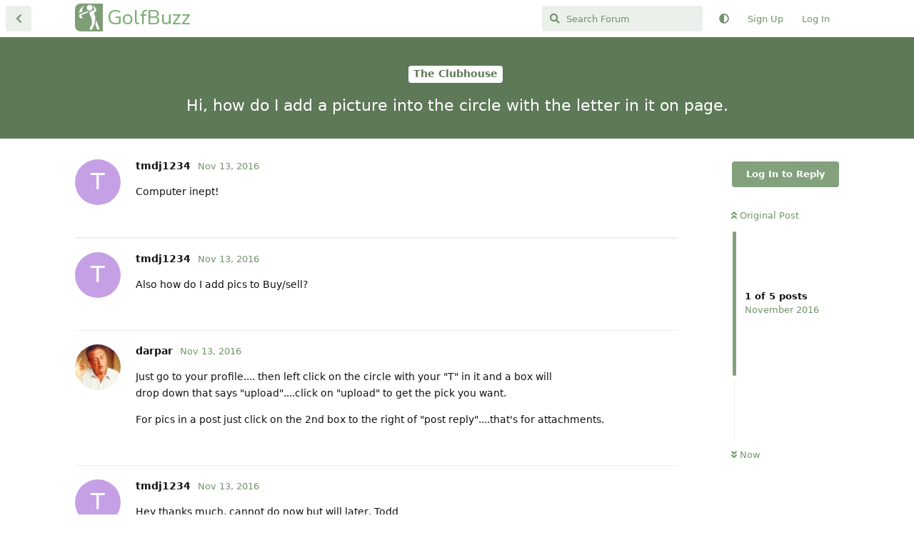

--- FILE ---
content_type: text/html; charset=utf-8
request_url: https://golfbuzz.com/d/817-hi-how-do-i-add-a-picture-into-the-circle-with-the-letter-in-it-on-page
body_size: 5714
content:
<!doctype html>
<html  dir="ltr"        lang="en" >
    <head>
        <meta charset="utf-8">
        <title>Hi, how do I add a picture into the circle with the letter in it on page. - GolfBuzz</title>

        <link rel="canonical" href="https://golfbuzz.com/d/817-hi-how-do-i-add-a-picture-into-the-circle-with-the-letter-in-it-on-page">
<link rel="preload" href="https://golfbuzz.com/assets/forum.js?v=f5c3a764" as="script">
<link rel="preload" href="https://golfbuzz.com/assets/forum-en.js?v=f440e419" as="script">
<link rel="preload" href="https://golfbuzz.com/assets/fonts/fa-solid-900.woff2" as="font" type="font/woff2" crossorigin="">
<link rel="preload" href="https://golfbuzz.com/assets/fonts/fa-regular-400.woff2" as="font" type="font/woff2" crossorigin="">
<meta name="viewport" content="width=device-width, initial-scale=1, maximum-scale=1, minimum-scale=1">
<meta name="description" content="Computer inept!">
<meta name="theme-color" content="#82a17c">
<meta name="application-name" content="GolfBuzz">
<meta name="robots" content="index, follow">
<meta name="twitter:card" content="summary_large_image">
<meta name="twitter:image" content="https://golfbuzz.com/assets/site-image-gcdlgtqx.png">
<meta name="twitter:title" content="Hi, how do I add a picture into the circle with the letter in it on page.">
<meta name="article:published_time" content="2016-11-13T21:59:38+00:00">
<meta name="twitter:description" content="Computer inept!">
<meta name="twitter:url" content="https://golfbuzz.com/d/817-hi-how-do-i-add-a-picture-into-the-circle-with-the-letter-in-it-on-page">
<meta name="color-scheme" content="light">
<link rel="stylesheet" media="not all and (prefers-color-scheme: dark)" class="nightmode-light" href="https://golfbuzz.com/assets/forum.css?v=714abd4b" />
<link rel="stylesheet" media="(prefers-color-scheme: dark)" class="nightmode-dark" href="https://golfbuzz.com/assets/forum-dark.css?v=2ef8995b" />
<link rel="shortcut icon" href="https://golfbuzz.com/assets/favicon-erzqljsf.png">
<meta property="og:site_name" content="GolfBuzz">
<meta property="og:type" content="article">
<meta property="og:image" content="https://golfbuzz.com/assets/site-image-gcdlgtqx.png">
<meta property="og:title" content="Hi, how do I add a picture into the circle with the letter in it on page.">
<meta property="og:description" content="Computer inept!">
<meta property="og:url" content="https://golfbuzz.com/d/817-hi-how-do-i-add-a-picture-into-the-circle-with-the-letter-in-it-on-page">
<script type="application/ld+json">[{"@context":"http:\/\/schema.org","@type":"DiscussionForumPosting","publisher":{"@type":"Organization","name":"GolfBuzz","url":"https:\/\/golfbuzz.com","description":"A place for golf lovers to connect with others around the sport we love.","logo":null},"image":"https:\/\/golfbuzz.com\/assets\/site-image-gcdlgtqx.png","headline":"Hi, how do I add a picture into the circle with the letter in it on page.","datePublished":"2016-11-13T21:59:38+00:00","description":"Computer inept!","url":"https:\/\/golfbuzz.com\/d\/817-hi-how-do-i-add-a-picture-into-the-circle-with-the-letter-in-it-on-page","author":{"@type":"Person","name":"tmdj1234","url":"https:\/\/golfbuzz.com\/u\/tmdj1234"}},{"@context":"http:\/\/schema.org","@type":"WebSite","url":"https:\/\/golfbuzz.com\/","potentialAction":{"@type":"SearchAction","target":"https:\/\/golfbuzz.com\/?q={search_term_string}","query-input":"required name=search_term_string"}}]</script>
<link rel="apple-touch-icon" sizes="76x76" href="https://golfbuzz.com/favicons/apple-touch-icon.png"> <link rel="icon" type="image/png" sizes="32x32" href="https://golfbuzz.com/favicons/favicon-32x32.png"> <link rel="icon" type="image/png" sizes="16x16" href="https://golfbuzz.com/favicons/favicon-16x16.png"> <link rel="manifest" href="https://golfbuzz.com/favicons/site.webmanifest"> <link rel="mask-icon" href="https://golfbuzz.com/favicons/safari-pinned-tab.svg" color="#5bbad5"> <link rel="shortcut icon" href="https://golfbuzz.com/favicons/favicon.ico"> <meta name="msapplication-TileColor" content="#da532c"> <meta name="msapplication-config" content="https://golfbuzz.com/favicons/browserconfig.xml"> <meta name="theme-color" content="#ffffff">

        <script>
            /* fof/nightmode workaround for browsers without (prefers-color-scheme) CSS media query support */
            if (!window.matchMedia('not all and (prefers-color-scheme), (prefers-color-scheme)').matches) {
                document.querySelector('link.nightmode-light').removeAttribute('media');
            }
        </script>
        
<!-- Global Site Tag (gtag.js) - Google Analytics -->
<script async src="https://www.googletagmanager.com/gtag/js?id=UA-73118097-1"></script>
<script>
    window.dataLayer = window.dataLayer || [];
    function gtag(){dataLayer.push(arguments);}
    gtag('js', new Date());
</script>

<script async src="https://pagead2.googlesyndication.com/pagead/js/adsbygoogle.js?client=pub-7799619978525621" crossorigin="anonymous"></script>
    </head>

    <body>
        <div id="app" class="App">

    <div id="app-navigation" class="App-navigation"></div>

    <div id="drawer" class="App-drawer">

        <header id="header" class="App-header">
            <div id="header-navigation" class="Header-navigation"></div>
            <div class="container">
                <div class="Header-title">
                    <a href="https://golfbuzz.com" id="home-link">
                                                    GolfBuzz
                                            </a>
                </div>
                <div id="header-primary" class="Header-primary"></div>
                <div id="header-secondary" class="Header-secondary"></div>
            </div>
        </header>

    </div>

    <main class="App-content">
        <div id="content"></div>

        <div id="flarum-loading" style="display: none">
    Loading...
</div>

<noscript>
    <div class="Alert">
        <div class="container">
            This site is best viewed in a modern browser with JavaScript enabled.
        </div>
    </div>
</noscript>

<div id="flarum-loading-error" style="display: none">
    <div class="Alert">
        <div class="container">
            Something went wrong while trying to load the full version of this site. Try hard-refreshing this page to fix the error.
        </div>
    </div>
</div>

<noscript id="flarum-content">
    <div class="container">
    <h1>Hi, how do I add a picture into the circle with the letter in it on page.</h1>

    <div>
                    <article>
                                <div class="PostUser"><h3 class="PostUser-name">tmdj1234</h3></div>
                <div class="Post-body">
                    
<p>Computer inept!</p>
                </div>
            </article>

            <hr>
                    <article>
                                <div class="PostUser"><h3 class="PostUser-name">tmdj1234</h3></div>
                <div class="Post-body">
                    <p>Also how do I add pics to Buy/sell?</p>
                </div>
            </article>

            <hr>
                    <article>
                                <div class="PostUser"><h3 class="PostUser-name">darpar</h3></div>
                <div class="Post-body">
                    <p>Just go to your profile.... then left click on the circle with your "T" in it and a box will<br>
drop down that says "upload"....click on "upload" to get the pick you want.</p>

<p>For pics in a post just click on the 2nd box to the right of "post reply"....that's for attachments.</p>
                </div>
            </article>

            <hr>
                    <article>
                                <div class="PostUser"><h3 class="PostUser-name">tmdj1234</h3></div>
                <div class="Post-body">
                    <p>Hey thanks much, cannot do now but will later, Todd</p>
                </div>
            </article>

            <hr>
                    <article>
                                <div class="PostUser"><h3 class="PostUser-name">candukid</h3></div>
                <div class="Post-body">
                    <p>For some reason, I cannot add a picture to the profile in Internet Explorer. I had to open the buzz in Chrome and do it there...weird bug I think...</p>
                </div>
            </article>

            <hr>
            </div>

    
    </div>

</noscript>


        <div class="App-composer">
            <div class="container">
                <div id="composer"></div>
            </div>
        </div>
    </main>

</div>




        <div id="modal"></div>
        <div id="alerts"></div>

        <script>
            document.getElementById('flarum-loading').style.display = 'block';
            var flarum = {extensions: {}};
        </script>

        <script src="https://golfbuzz.com/assets/forum.js?v=f5c3a764"></script>
<script src="https://golfbuzz.com/assets/forum-en.js?v=f440e419"></script>

        <script id="flarum-json-payload" type="application/json">{"fof-nightmode.assets.day":"https:\/\/golfbuzz.com\/assets\/forum.css?v=714abd4b","fof-nightmode.assets.night":"https:\/\/golfbuzz.com\/assets\/forum-dark.css?v=2ef8995b","resources":[{"type":"forums","id":"1","attributes":{"title":"GolfBuzz","description":"A place for golf lovers to connect with others around the sport we love.","showLanguageSelector":true,"baseUrl":"https:\/\/golfbuzz.com","basePath":"","baseOrigin":"https:\/\/golfbuzz.com","debug":false,"apiUrl":"https:\/\/golfbuzz.com\/api","welcomeTitle":"Welcome to GolfBuzz","welcomeMessage":"We are happy to see you here. Play nice and have fun.","themePrimaryColor":"#82a17c","themeSecondaryColor":"#82a17c","logoUrl":null,"faviconUrl":"https:\/\/golfbuzz.com\/assets\/favicon-erzqljsf.png","headerHtml":"","footerHtml":null,"allowSignUp":true,"defaultRoute":"\/all","canViewForum":true,"canStartDiscussion":false,"canSearchUsers":false,"canCreateAccessToken":false,"canModerateAccessTokens":false,"assetsBaseUrl":"https:\/\/golfbuzz.com\/assets","canViewFlags":false,"guidelinesUrl":null,"canBypassTagCounts":false,"minPrimaryTags":"1","maxPrimaryTags":"1","minSecondaryTags":"0","maxSecondaryTags":"3","canStartPrivateDiscussion":false,"canStartPrivateDiscussionWithUsers":false,"canAddMoreThanTwoUserRecipients":false,"canStartPrivateDiscussionWithGroups":false,"canStartPrivateDiscussionWithBlockers":false,"byobu.icon-badge":"fas fa-map","byobu.icon-postAction":"far fa-map","therealsujitk-gifs.engine":"","therealsujitk-gifs.api_key":"PmRh1OgB5qUBZIppPrURBmo1dYTJm5oP","therealsujitk-gifs.rating":"","fof-upload.canUpload":false,"fof-upload.canDownload":false,"fof-upload.composerButtonVisiblity":"both","fof-oauth":[null,{"name":"facebook","icon":"fab fa-facebook","priority":0},null,null,null,{"name":"google","icon":"fab fa-google","priority":0},null],"fof-oauth.only_icons":false,"fof-oauth.popupWidth":600,"fof-oauth.popupHeight":700,"fof-oauth.fullscreenPopup":false,"fofNightMode_autoUnsupportedFallback":1,"fofNightMode.showThemeToggleOnHeaderAlways":false,"fof-nightmode.default_theme":0,"pusherKey":"73f2e17da3c8681d7409","pusherCluster":null,"allowUsernameMentionFormat":true,"canBypassAds":false,"emojioneAreaEnableSearch":true,"emojioneAreaEnableRecent":true,"emojioneAreaEnableTones":false,"emojioneAreaFiltersPositionBottom":false,"emojioneAreaSearchPositionBottom":false,"emojioneAreaHideFlarumButton":true},"relationships":{"groups":{"data":[{"type":"groups","id":"1"},{"type":"groups","id":"2"},{"type":"groups","id":"3"},{"type":"groups","id":"4"},{"type":"groups","id":"6"}]},"tags":{"data":[{"type":"tags","id":"1"},{"type":"tags","id":"2"},{"type":"tags","id":"3"},{"type":"tags","id":"5"},{"type":"tags","id":"7"},{"type":"tags","id":"9"}]}}},{"type":"groups","id":"1","attributes":{"nameSingular":"Admin","namePlural":"Admins","color":"#B72A2A","icon":"fas fa-wrench","isHidden":0}},{"type":"groups","id":"2","attributes":{"nameSingular":"Guest","namePlural":"Guests","color":null,"icon":null,"isHidden":0}},{"type":"groups","id":"3","attributes":{"nameSingular":"Member","namePlural":"Members","color":null,"icon":null,"isHidden":0}},{"type":"groups","id":"4","attributes":{"nameSingular":"Mod","namePlural":"Mods","color":"#80349E","icon":"fas fa-bolt","isHidden":0}},{"type":"groups","id":"6","attributes":{"nameSingular":"Supporter","namePlural":"Supporters","color":"#20b669","icon":"","isHidden":0}},{"type":"tags","id":"1","attributes":{"name":"The Clubhouse","description":"Come on in, grab a drink and chat about whatever you like.","slug":"clubhouse","color":"#5d7957","backgroundUrl":null,"backgroundMode":null,"icon":null,"discussionCount":5471,"position":0,"defaultSort":null,"isChild":false,"isHidden":false,"lastPostedAt":"2026-01-22T15:37:51+00:00","canStartDiscussion":false,"canAddToDiscussion":false}},{"type":"tags","id":"2","attributes":{"name":"Equipment","description":"All things gear related from equipment reviews to making your own clubs.","slug":"equipment","color":"#779ECB","backgroundUrl":null,"backgroundMode":null,"icon":null,"discussionCount":2838,"position":2,"defaultSort":null,"isChild":false,"isHidden":false,"lastPostedAt":"2026-01-22T16:05:05+00:00","canStartDiscussion":false,"canAddToDiscussion":false}},{"type":"tags","id":"3","attributes":{"name":"Feedback \u0026 Support","description":"Need help with anything? Here is the place.","slug":"support","color":"#b38a91","backgroundUrl":null,"backgroundMode":null,"icon":null,"discussionCount":81,"position":6,"defaultSort":null,"isChild":false,"isHidden":true,"lastPostedAt":"2026-01-09T18:16:14+00:00","canStartDiscussion":false,"canAddToDiscussion":false}},{"type":"tags","id":"5","attributes":{"name":"Tour Talk","description":"Players, news and events from all the pro and amateur tours.","slug":"tour-talk","color":"#a1897c","backgroundUrl":null,"backgroundMode":null,"icon":null,"discussionCount":404,"position":3,"defaultSort":null,"isChild":false,"isHidden":false,"lastPostedAt":"2026-01-14T18:33:56+00:00","canStartDiscussion":false,"canAddToDiscussion":false}},{"type":"tags","id":"7","attributes":{"name":"Rules \u0026 Etiquette","description":"Discuss the ins and out of rules and etiquette. Ask questions, get answers.","slug":"rules","color":"#a17c95","backgroundUrl":null,"backgroundMode":null,"icon":null,"discussionCount":49,"position":4,"defaultSort":null,"isChild":false,"isHidden":false,"lastPostedAt":"2025-05-29T00:40:28+00:00","canStartDiscussion":false,"canAddToDiscussion":false}},{"type":"tags","id":"9","attributes":{"name":"Buy\/Sell","description":"Sell your old gear or pick up a great deal.","slug":"buy-sell","color":"#b52c42","backgroundUrl":null,"backgroundMode":null,"icon":null,"discussionCount":3970,"position":1,"defaultSort":null,"isChild":false,"isHidden":false,"lastPostedAt":"2026-01-22T02:35:10+00:00","canStartDiscussion":false,"canAddToDiscussion":false}}],"session":{"userId":0,"csrfToken":"OODBKNCqxQdyQJ93U9zhzPO8qUUhq8cUXG5REG8c"},"locales":{"en":"English"},"locale":"en","googleTrackingCode":"UA-73118097-1","davwheat-ads.ad-code.between_posts":"\u003Cins class=\u0022adsbygoogle\u0022\n     style=\u0022display:block\u0022\n     data-ad-format=\u0022fluid\u0022\n     data-ad-layout-key=\u0022-fs-2a+22-3n+gk\u0022\n     data-ad-client=\u0022ca-pub-7799619978525621\u0022\n     data-ad-slot=\u00221135315557\u0022\u003E\u003C\/ins\u003E\n","davwheat-ads.ad-code.discussion_header":"","davwheat-ads.ad-code.discussion_sidebar":"\u003C!-- GB - Sidebar --\u003E\n\u003Cins class=\u0022adsbygoogle\u0022\n     style=\u0022display:block\u0022\n     data-ad-client=\u0022ca-pub-7799619978525621\u0022\n     data-ad-slot=\u00228374994401\u0022\n     data-ad-format=\u0022auto\u0022\n     data-full-width-responsive=\u0022true\u0022\u003E\u003C\/ins\u003E","davwheat-ads.ad-code.footer":"","davwheat-ads.ad-code.header":"","davwheat-ads.ad-code.sidebar":"\u003C!-- Topic page - left rail --\u003E\n\u003Cins class=\u0022adsbygoogle\u0022\n     style=\u0022display:block\u0022\n     data-ad-client=\u0022ca-pub-7799619978525621\u0022\n     data-ad-slot=\u00228501046756\u0022\n     data-ad-format=\u0022auto\u0022\n     data-full-width-responsive=\u0022true\u0022\u003E\u003C\/ins\u003E","davwheat-ads.ad-code.between_posts.js":"(adsbygoogle = window.adsbygoogle || []).push({});\n","davwheat-ads.ad-code.discussion_header.js":"","davwheat-ads.ad-code.discussion_sidebar.js":"","davwheat-ads.ad-code.footer.js":"","davwheat-ads.ad-code.header.js":"","davwheat-ads.ad-code.sidebar.js":"(adsbygoogle = window.adsbygoogle || []).push({});","davwheat-ads.between-n-posts":"10","davwheat-ads.enable-ad-after-placeholder":"0","davwheat-ads.enabled-ad-locations":"[\u0022sidebar\u0022,\u0022between_posts\u0022]","apiDocument":{"data":{"type":"discussions","id":"817","attributes":{"title":"Hi, how do I add a picture into the circle with the letter in it on page.","slug":"817-hi-how-do-i-add-a-picture-into-the-circle-with-the-letter-in-it-on-page","commentCount":5,"participantCount":3,"createdAt":"2016-11-13T21:59:38+00:00","lastPostedAt":"2016-11-14T02:34:55+00:00","lastPostNumber":5,"canReply":false,"canRename":false,"canDelete":false,"canHide":false,"isApproved":true,"canTag":false,"canEditRecipients":false,"canEditUserRecipients":false,"canEditGroupRecipients":false,"isPrivateDiscussion":false,"subscription":null,"isSticky":false,"canSticky":false,"isLocked":false,"canLock":false},"relationships":{"user":{"data":{"type":"users","id":"266"}},"posts":{"data":[{"type":"posts","id":"11444"},{"type":"posts","id":"11445"},{"type":"posts","id":"11446"},{"type":"posts","id":"11447"},{"type":"posts","id":"11450"}]},"tags":{"data":[{"type":"tags","id":"1"}]},"recipientUsers":{"data":[]},"recipientGroups":{"data":[]}}},"included":[{"type":"users","id":"266","attributes":{"username":"tmdj1234","displayName":"tmdj1234","avatarUrl":null,"slug":"tmdj1234","joinTime":"2016-09-22T21:58:27+00:00","discussionCount":41,"commentCount":166,"canEdit":false,"canEditCredentials":false,"canEditGroups":false,"canDelete":false,"lastSeenAt":"2019-12-08T01:08:57+00:00","canSuspend":false,"blocksPd":false,"cannotBeDirectMessaged":false,"fof-upload-uploadCountCurrent":null,"fof-upload-uploadCountAll":null,"ignored":false,"canBeIgnored":true,"canSpamblock":false},"relationships":{"groups":{"data":[]}}},{"type":"users","id":"51","attributes":{"username":"darpar","displayName":"darpar","avatarUrl":"https:\/\/golfbuzz.com\/assets\/avatars\/pswu7hlyhuywy3fp.jpg","slug":"darpar","joinTime":"2016-02-02T17:31:42+00:00","discussionCount":233,"commentCount":4161,"canEdit":false,"canEditCredentials":false,"canEditGroups":false,"canDelete":false,"canSuspend":false,"blocksPd":false,"cannotBeDirectMessaged":false,"fof-upload-uploadCountCurrent":null,"fof-upload-uploadCountAll":null,"ignored":false,"canBeIgnored":true,"canSpamblock":false},"relationships":{"groups":{"data":[]}}},{"type":"users","id":"30","attributes":{"username":"candukid","displayName":"candukid","avatarUrl":"https:\/\/golfbuzz.com\/assets\/avatars\/bjmkk9ygWVYSMR7p.png","slug":"candukid","joinTime":"2016-01-29T03:39:53+00:00","discussionCount":115,"commentCount":3802,"canEdit":false,"canEditCredentials":false,"canEditGroups":false,"canDelete":false,"canSuspend":false,"blocksPd":false,"cannotBeDirectMessaged":false,"fof-upload-uploadCountCurrent":null,"fof-upload-uploadCountAll":null,"ignored":false,"canBeIgnored":true,"canSpamblock":false},"relationships":{"groups":{"data":[]}}},{"type":"posts","id":"11444","attributes":{"number":1,"createdAt":"2016-11-13T21:59:38+00:00","contentType":"comment","contentHtml":"\n\u003Cp\u003EComputer inept!\u003C\/p\u003E","renderFailed":false,"canEdit":false,"canDelete":false,"canHide":false,"mentionedByCount":0,"canFlag":false,"isApproved":true,"canApprove":false,"canLike":false,"likesCount":0},"relationships":{"discussion":{"data":{"type":"discussions","id":"817"}},"user":{"data":{"type":"users","id":"266"}},"mentionedBy":{"data":[]},"likes":{"data":[]}}},{"type":"posts","id":"11445","attributes":{"number":2,"createdAt":"2016-11-13T22:00:23+00:00","contentType":"comment","contentHtml":"\u003Cp\u003EAlso how do I add pics to Buy\/sell?\u003C\/p\u003E","renderFailed":false,"canEdit":false,"canDelete":false,"canHide":false,"mentionedByCount":0,"canFlag":false,"isApproved":true,"canApprove":false,"canLike":false,"likesCount":0},"relationships":{"discussion":{"data":{"type":"discussions","id":"817"}},"user":{"data":{"type":"users","id":"266"}},"mentionedBy":{"data":[]},"likes":{"data":[]}}},{"type":"posts","id":"11446","attributes":{"number":3,"createdAt":"2016-11-13T22:16:56+00:00","contentType":"comment","contentHtml":"\u003Cp\u003EJust go to your profile.... then left click on the circle with your \u0022T\u0022 in it and a box will\u003Cbr\u003E\ndrop down that says \u0022upload\u0022....click on \u0022upload\u0022 to get the pick you want.\u003C\/p\u003E\n\n\u003Cp\u003EFor pics in a post just click on the 2nd box to the right of \u0022post reply\u0022....that\u0027s for attachments.\u003C\/p\u003E","renderFailed":false,"canEdit":false,"canDelete":false,"canHide":false,"mentionedByCount":0,"canFlag":false,"isApproved":true,"canApprove":false,"canLike":false,"likesCount":0},"relationships":{"discussion":{"data":{"type":"discussions","id":"817"}},"user":{"data":{"type":"users","id":"51"}},"mentionedBy":{"data":[]},"likes":{"data":[]}}},{"type":"posts","id":"11447","attributes":{"number":4,"createdAt":"2016-11-13T22:21:50+00:00","contentType":"comment","contentHtml":"\u003Cp\u003EHey thanks much, cannot do now but will later, Todd\u003C\/p\u003E","renderFailed":false,"canEdit":false,"canDelete":false,"canHide":false,"mentionedByCount":0,"canFlag":false,"isApproved":true,"canApprove":false,"canLike":false,"likesCount":0},"relationships":{"discussion":{"data":{"type":"discussions","id":"817"}},"user":{"data":{"type":"users","id":"266"}},"mentionedBy":{"data":[]},"likes":{"data":[]}}},{"type":"posts","id":"11450","attributes":{"number":5,"createdAt":"2016-11-14T02:34:55+00:00","contentType":"comment","contentHtml":"\u003Cp\u003EFor some reason, I cannot add a picture to the profile in Internet Explorer. I had to open the buzz in Chrome and do it there...weird bug I think...\u003C\/p\u003E","renderFailed":false,"canEdit":false,"canDelete":false,"canHide":false,"mentionedByCount":0,"canFlag":false,"isApproved":true,"canApprove":false,"canLike":false,"likesCount":0},"relationships":{"discussion":{"data":{"type":"discussions","id":"817"}},"user":{"data":{"type":"users","id":"30"}},"mentionedBy":{"data":[]},"likes":{"data":[]}}},{"type":"tags","id":"1","attributes":{"name":"The Clubhouse","description":"Come on in, grab a drink and chat about whatever you like.","slug":"clubhouse","color":"#5d7957","backgroundUrl":null,"backgroundMode":null,"icon":null,"discussionCount":5471,"position":0,"defaultSort":null,"isChild":false,"isHidden":false,"lastPostedAt":"2026-01-22T15:37:51+00:00","canStartDiscussion":false,"canAddToDiscussion":false}}]}}</script>

        <script>
            const data = JSON.parse(document.getElementById('flarum-json-payload').textContent);
            document.getElementById('flarum-loading').style.display = 'none';

            try {
                flarum.core.app.load(data);
                flarum.core.app.bootExtensions(flarum.extensions);
                flarum.core.app.boot();
            } catch (e) {
                var error = document.getElementById('flarum-loading-error');
                error.innerHTML += document.getElementById('flarum-content').textContent;
                error.style.display = 'block';
                throw e;
            }
        </script>

        
    </body>
</html>


--- FILE ---
content_type: text/html; charset=utf-8
request_url: https://www.google.com/recaptcha/api2/aframe
body_size: 268
content:
<!DOCTYPE HTML><html><head><meta http-equiv="content-type" content="text/html; charset=UTF-8"></head><body><script nonce="00YWlFkxvmYcHLSdF9Zqyg">/** Anti-fraud and anti-abuse applications only. See google.com/recaptcha */ try{var clients={'sodar':'https://pagead2.googlesyndication.com/pagead/sodar?'};window.addEventListener("message",function(a){try{if(a.source===window.parent){var b=JSON.parse(a.data);var c=clients[b['id']];if(c){var d=document.createElement('img');d.src=c+b['params']+'&rc='+(localStorage.getItem("rc::a")?sessionStorage.getItem("rc::b"):"");window.document.body.appendChild(d);sessionStorage.setItem("rc::e",parseInt(sessionStorage.getItem("rc::e")||0)+1);localStorage.setItem("rc::h",'1769099473168');}}}catch(b){}});window.parent.postMessage("_grecaptcha_ready", "*");}catch(b){}</script></body></html>